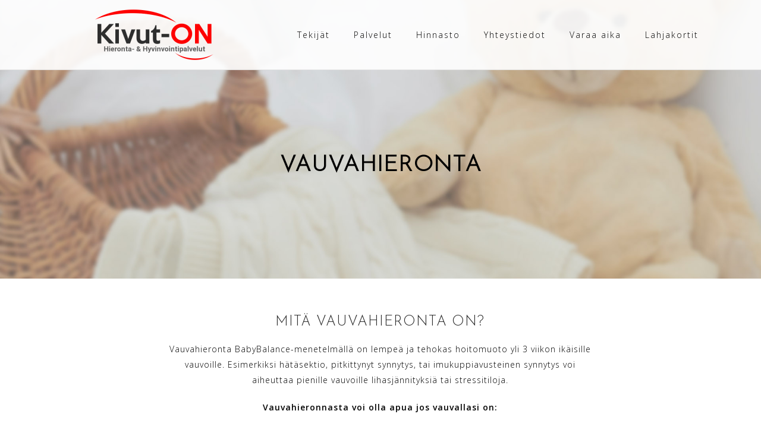

--- FILE ---
content_type: text/html; charset=UTF-8
request_url: https://kivut-on.fi/vauvahieronta/
body_size: 40838
content:
<!DOCTYPE html>
<html dir="ltr" lang="fi"
	prefix="og: https://ogp.me/ns#" >
<head>
<meta charset="UTF-8">
<meta name="viewport" content="width=device-width, initial-scale=1">
<link rel="profile" href="http://gmpg.org/xfn/11">
<link rel="pingback" href="https://kivut-on.fi/xmlrpc.php">

<title>Vauvahieronta | Kivut-ON</title>

		<!-- All in One SEO 4.2.6.1 - aioseo.com -->
		<meta name="robots" content="max-image-preview:large" />
		<link rel="canonical" href="https://kivut-on.fi/vauvahieronta/" />
		<meta name="generator" content="All in One SEO (AIOSEO) 4.2.6.1 " />
		<meta property="og:locale" content="fi_FI" />
		<meta property="og:site_name" content="Kivut-ON | Hieronta- ja Hyvinvointipalvelut" />
		<meta property="og:type" content="article" />
		<meta property="og:title" content="Vauvahieronta | Kivut-ON" />
		<meta property="og:url" content="https://kivut-on.fi/vauvahieronta/" />
		<meta property="og:image" content="https://kivut-on.fi/wp-content/uploads/2017/01/cropped-cropped-logo.png" />
		<meta property="og:image:secure_url" content="https://kivut-on.fi/wp-content/uploads/2017/01/cropped-cropped-logo.png" />
		<meta property="article:published_time" content="2021-09-08T10:44:37+00:00" />
		<meta property="article:modified_time" content="2021-09-08T11:46:34+00:00" />
		<meta name="twitter:card" content="summary_large_image" />
		<meta name="twitter:title" content="Vauvahieronta | Kivut-ON" />
		<meta name="twitter:image" content="https://kivut-on.fi/wp-content/uploads/2017/01/cropped-cropped-logo.png" />
		<script type="application/ld+json" class="aioseo-schema">
			{"@context":"https:\/\/schema.org","@graph":[{"@type":"BreadcrumbList","@id":"https:\/\/kivut-on.fi\/vauvahieronta\/#breadcrumblist","itemListElement":[{"@type":"ListItem","@id":"https:\/\/kivut-on.fi\/#listItem","position":1,"item":{"@type":"WebPage","@id":"https:\/\/kivut-on.fi\/","name":"Home","description":"Kivut-ON on oululainen hieronta- ja hyvinvointipalvelualan yritys. Tarjoamme klassista hierontaa ja olemme kivunhoitoon erikoistuneita koulutettuja hierojia.","url":"https:\/\/kivut-on.fi\/"},"nextItem":"https:\/\/kivut-on.fi\/vauvahieronta\/#listItem"},{"@type":"ListItem","@id":"https:\/\/kivut-on.fi\/vauvahieronta\/#listItem","position":2,"item":{"@type":"WebPage","@id":"https:\/\/kivut-on.fi\/vauvahieronta\/","name":"Vauvahieronta","url":"https:\/\/kivut-on.fi\/vauvahieronta\/"},"previousItem":"https:\/\/kivut-on.fi\/#listItem"}]},{"@type":"Organization","@id":"https:\/\/kivut-on.fi\/#organization","name":"Kivut-ON","url":"https:\/\/kivut-on.fi\/","logo":{"@type":"ImageObject","url":"https:\/\/kivut-on.fi\/wp-content\/uploads\/2017\/01\/cropped-cropped-logo.png","@id":"https:\/\/kivut-on.fi\/#organizationLogo","width":200,"height":87},"image":{"@id":"https:\/\/kivut-on.fi\/#organizationLogo"}},{"@type":"WebPage","@id":"https:\/\/kivut-on.fi\/vauvahieronta\/#webpage","url":"https:\/\/kivut-on.fi\/vauvahieronta\/","name":"Vauvahieronta | Kivut-ON","inLanguage":"fi","isPartOf":{"@id":"https:\/\/kivut-on.fi\/#website"},"breadcrumb":{"@id":"https:\/\/kivut-on.fi\/vauvahieronta\/#breadcrumblist"},"image":{"@type":"ImageObject","url":"https:\/\/kivut-on.fi\/wp-content\/uploads\/2021\/09\/vauvahieronta_2.jpg","@id":"https:\/\/kivut-on.fi\/#mainImage","width":1920,"height":1290},"primaryImageOfPage":{"@id":"https:\/\/kivut-on.fi\/vauvahieronta\/#mainImage"},"datePublished":"2021-09-08T10:44:37+03:00","dateModified":"2021-09-08T11:46:34+03:00"},{"@type":"WebSite","@id":"https:\/\/kivut-on.fi\/#website","url":"https:\/\/kivut-on.fi\/","name":"Kivut-ON","description":"Hieronta- ja Hyvinvointipalvelut","inLanguage":"fi","publisher":{"@id":"https:\/\/kivut-on.fi\/#organization"}}]}
		</script>
		<!-- All in One SEO -->

<link rel='dns-prefetch' href='//fonts.googleapis.com' />
<link rel='dns-prefetch' href='//s.w.org' />
<link rel="alternate" type="application/rss+xml" title="Kivut-ON &raquo; syöte" href="https://kivut-on.fi/feed/" />
<link rel="alternate" type="application/rss+xml" title="Kivut-ON &raquo; kommenttien syöte" href="https://kivut-on.fi/comments/feed/" />
<script type="text/javascript">
window._wpemojiSettings = {"baseUrl":"https:\/\/s.w.org\/images\/core\/emoji\/13.1.0\/72x72\/","ext":".png","svgUrl":"https:\/\/s.w.org\/images\/core\/emoji\/13.1.0\/svg\/","svgExt":".svg","source":{"concatemoji":"https:\/\/kivut-on.fi\/wp-includes\/js\/wp-emoji-release.min.js?ver=5.9.12"}};
/*! This file is auto-generated */
!function(e,a,t){var n,r,o,i=a.createElement("canvas"),p=i.getContext&&i.getContext("2d");function s(e,t){var a=String.fromCharCode;p.clearRect(0,0,i.width,i.height),p.fillText(a.apply(this,e),0,0);e=i.toDataURL();return p.clearRect(0,0,i.width,i.height),p.fillText(a.apply(this,t),0,0),e===i.toDataURL()}function c(e){var t=a.createElement("script");t.src=e,t.defer=t.type="text/javascript",a.getElementsByTagName("head")[0].appendChild(t)}for(o=Array("flag","emoji"),t.supports={everything:!0,everythingExceptFlag:!0},r=0;r<o.length;r++)t.supports[o[r]]=function(e){if(!p||!p.fillText)return!1;switch(p.textBaseline="top",p.font="600 32px Arial",e){case"flag":return s([127987,65039,8205,9895,65039],[127987,65039,8203,9895,65039])?!1:!s([55356,56826,55356,56819],[55356,56826,8203,55356,56819])&&!s([55356,57332,56128,56423,56128,56418,56128,56421,56128,56430,56128,56423,56128,56447],[55356,57332,8203,56128,56423,8203,56128,56418,8203,56128,56421,8203,56128,56430,8203,56128,56423,8203,56128,56447]);case"emoji":return!s([10084,65039,8205,55357,56613],[10084,65039,8203,55357,56613])}return!1}(o[r]),t.supports.everything=t.supports.everything&&t.supports[o[r]],"flag"!==o[r]&&(t.supports.everythingExceptFlag=t.supports.everythingExceptFlag&&t.supports[o[r]]);t.supports.everythingExceptFlag=t.supports.everythingExceptFlag&&!t.supports.flag,t.DOMReady=!1,t.readyCallback=function(){t.DOMReady=!0},t.supports.everything||(n=function(){t.readyCallback()},a.addEventListener?(a.addEventListener("DOMContentLoaded",n,!1),e.addEventListener("load",n,!1)):(e.attachEvent("onload",n),a.attachEvent("onreadystatechange",function(){"complete"===a.readyState&&t.readyCallback()})),(n=t.source||{}).concatemoji?c(n.concatemoji):n.wpemoji&&n.twemoji&&(c(n.twemoji),c(n.wpemoji)))}(window,document,window._wpemojiSettings);
</script>
<style type="text/css">
img.wp-smiley,
img.emoji {
	display: inline !important;
	border: none !important;
	box-shadow: none !important;
	height: 1em !important;
	width: 1em !important;
	margin: 0 0.07em !important;
	vertical-align: -0.1em !important;
	background: none !important;
	padding: 0 !important;
}
</style>
	<link rel='stylesheet' id='bootstrap-css'  href='https://kivut-on.fi/wp-content/themes/astrid/css/bootstrap/bootstrap.min.css?ver=1' type='text/css' media='all' />
<link rel='stylesheet' id='wp-block-library-css'  href='https://kivut-on.fi/wp-includes/css/dist/block-library/style.min.css?ver=5.9.12' type='text/css' media='all' />
<style id='global-styles-inline-css' type='text/css'>
body{--wp--preset--color--black: #000000;--wp--preset--color--cyan-bluish-gray: #abb8c3;--wp--preset--color--white: #ffffff;--wp--preset--color--pale-pink: #f78da7;--wp--preset--color--vivid-red: #cf2e2e;--wp--preset--color--luminous-vivid-orange: #ff6900;--wp--preset--color--luminous-vivid-amber: #fcb900;--wp--preset--color--light-green-cyan: #7bdcb5;--wp--preset--color--vivid-green-cyan: #00d084;--wp--preset--color--pale-cyan-blue: #8ed1fc;--wp--preset--color--vivid-cyan-blue: #0693e3;--wp--preset--color--vivid-purple: #9b51e0;--wp--preset--gradient--vivid-cyan-blue-to-vivid-purple: linear-gradient(135deg,rgba(6,147,227,1) 0%,rgb(155,81,224) 100%);--wp--preset--gradient--light-green-cyan-to-vivid-green-cyan: linear-gradient(135deg,rgb(122,220,180) 0%,rgb(0,208,130) 100%);--wp--preset--gradient--luminous-vivid-amber-to-luminous-vivid-orange: linear-gradient(135deg,rgba(252,185,0,1) 0%,rgba(255,105,0,1) 100%);--wp--preset--gradient--luminous-vivid-orange-to-vivid-red: linear-gradient(135deg,rgba(255,105,0,1) 0%,rgb(207,46,46) 100%);--wp--preset--gradient--very-light-gray-to-cyan-bluish-gray: linear-gradient(135deg,rgb(238,238,238) 0%,rgb(169,184,195) 100%);--wp--preset--gradient--cool-to-warm-spectrum: linear-gradient(135deg,rgb(74,234,220) 0%,rgb(151,120,209) 20%,rgb(207,42,186) 40%,rgb(238,44,130) 60%,rgb(251,105,98) 80%,rgb(254,248,76) 100%);--wp--preset--gradient--blush-light-purple: linear-gradient(135deg,rgb(255,206,236) 0%,rgb(152,150,240) 100%);--wp--preset--gradient--blush-bordeaux: linear-gradient(135deg,rgb(254,205,165) 0%,rgb(254,45,45) 50%,rgb(107,0,62) 100%);--wp--preset--gradient--luminous-dusk: linear-gradient(135deg,rgb(255,203,112) 0%,rgb(199,81,192) 50%,rgb(65,88,208) 100%);--wp--preset--gradient--pale-ocean: linear-gradient(135deg,rgb(255,245,203) 0%,rgb(182,227,212) 50%,rgb(51,167,181) 100%);--wp--preset--gradient--electric-grass: linear-gradient(135deg,rgb(202,248,128) 0%,rgb(113,206,126) 100%);--wp--preset--gradient--midnight: linear-gradient(135deg,rgb(2,3,129) 0%,rgb(40,116,252) 100%);--wp--preset--duotone--dark-grayscale: url('#wp-duotone-dark-grayscale');--wp--preset--duotone--grayscale: url('#wp-duotone-grayscale');--wp--preset--duotone--purple-yellow: url('#wp-duotone-purple-yellow');--wp--preset--duotone--blue-red: url('#wp-duotone-blue-red');--wp--preset--duotone--midnight: url('#wp-duotone-midnight');--wp--preset--duotone--magenta-yellow: url('#wp-duotone-magenta-yellow');--wp--preset--duotone--purple-green: url('#wp-duotone-purple-green');--wp--preset--duotone--blue-orange: url('#wp-duotone-blue-orange');--wp--preset--font-size--small: 13px;--wp--preset--font-size--medium: 20px;--wp--preset--font-size--large: 36px;--wp--preset--font-size--x-large: 42px;}.has-black-color{color: var(--wp--preset--color--black) !important;}.has-cyan-bluish-gray-color{color: var(--wp--preset--color--cyan-bluish-gray) !important;}.has-white-color{color: var(--wp--preset--color--white) !important;}.has-pale-pink-color{color: var(--wp--preset--color--pale-pink) !important;}.has-vivid-red-color{color: var(--wp--preset--color--vivid-red) !important;}.has-luminous-vivid-orange-color{color: var(--wp--preset--color--luminous-vivid-orange) !important;}.has-luminous-vivid-amber-color{color: var(--wp--preset--color--luminous-vivid-amber) !important;}.has-light-green-cyan-color{color: var(--wp--preset--color--light-green-cyan) !important;}.has-vivid-green-cyan-color{color: var(--wp--preset--color--vivid-green-cyan) !important;}.has-pale-cyan-blue-color{color: var(--wp--preset--color--pale-cyan-blue) !important;}.has-vivid-cyan-blue-color{color: var(--wp--preset--color--vivid-cyan-blue) !important;}.has-vivid-purple-color{color: var(--wp--preset--color--vivid-purple) !important;}.has-black-background-color{background-color: var(--wp--preset--color--black) !important;}.has-cyan-bluish-gray-background-color{background-color: var(--wp--preset--color--cyan-bluish-gray) !important;}.has-white-background-color{background-color: var(--wp--preset--color--white) !important;}.has-pale-pink-background-color{background-color: var(--wp--preset--color--pale-pink) !important;}.has-vivid-red-background-color{background-color: var(--wp--preset--color--vivid-red) !important;}.has-luminous-vivid-orange-background-color{background-color: var(--wp--preset--color--luminous-vivid-orange) !important;}.has-luminous-vivid-amber-background-color{background-color: var(--wp--preset--color--luminous-vivid-amber) !important;}.has-light-green-cyan-background-color{background-color: var(--wp--preset--color--light-green-cyan) !important;}.has-vivid-green-cyan-background-color{background-color: var(--wp--preset--color--vivid-green-cyan) !important;}.has-pale-cyan-blue-background-color{background-color: var(--wp--preset--color--pale-cyan-blue) !important;}.has-vivid-cyan-blue-background-color{background-color: var(--wp--preset--color--vivid-cyan-blue) !important;}.has-vivid-purple-background-color{background-color: var(--wp--preset--color--vivid-purple) !important;}.has-black-border-color{border-color: var(--wp--preset--color--black) !important;}.has-cyan-bluish-gray-border-color{border-color: var(--wp--preset--color--cyan-bluish-gray) !important;}.has-white-border-color{border-color: var(--wp--preset--color--white) !important;}.has-pale-pink-border-color{border-color: var(--wp--preset--color--pale-pink) !important;}.has-vivid-red-border-color{border-color: var(--wp--preset--color--vivid-red) !important;}.has-luminous-vivid-orange-border-color{border-color: var(--wp--preset--color--luminous-vivid-orange) !important;}.has-luminous-vivid-amber-border-color{border-color: var(--wp--preset--color--luminous-vivid-amber) !important;}.has-light-green-cyan-border-color{border-color: var(--wp--preset--color--light-green-cyan) !important;}.has-vivid-green-cyan-border-color{border-color: var(--wp--preset--color--vivid-green-cyan) !important;}.has-pale-cyan-blue-border-color{border-color: var(--wp--preset--color--pale-cyan-blue) !important;}.has-vivid-cyan-blue-border-color{border-color: var(--wp--preset--color--vivid-cyan-blue) !important;}.has-vivid-purple-border-color{border-color: var(--wp--preset--color--vivid-purple) !important;}.has-vivid-cyan-blue-to-vivid-purple-gradient-background{background: var(--wp--preset--gradient--vivid-cyan-blue-to-vivid-purple) !important;}.has-light-green-cyan-to-vivid-green-cyan-gradient-background{background: var(--wp--preset--gradient--light-green-cyan-to-vivid-green-cyan) !important;}.has-luminous-vivid-amber-to-luminous-vivid-orange-gradient-background{background: var(--wp--preset--gradient--luminous-vivid-amber-to-luminous-vivid-orange) !important;}.has-luminous-vivid-orange-to-vivid-red-gradient-background{background: var(--wp--preset--gradient--luminous-vivid-orange-to-vivid-red) !important;}.has-very-light-gray-to-cyan-bluish-gray-gradient-background{background: var(--wp--preset--gradient--very-light-gray-to-cyan-bluish-gray) !important;}.has-cool-to-warm-spectrum-gradient-background{background: var(--wp--preset--gradient--cool-to-warm-spectrum) !important;}.has-blush-light-purple-gradient-background{background: var(--wp--preset--gradient--blush-light-purple) !important;}.has-blush-bordeaux-gradient-background{background: var(--wp--preset--gradient--blush-bordeaux) !important;}.has-luminous-dusk-gradient-background{background: var(--wp--preset--gradient--luminous-dusk) !important;}.has-pale-ocean-gradient-background{background: var(--wp--preset--gradient--pale-ocean) !important;}.has-electric-grass-gradient-background{background: var(--wp--preset--gradient--electric-grass) !important;}.has-midnight-gradient-background{background: var(--wp--preset--gradient--midnight) !important;}.has-small-font-size{font-size: var(--wp--preset--font-size--small) !important;}.has-medium-font-size{font-size: var(--wp--preset--font-size--medium) !important;}.has-large-font-size{font-size: var(--wp--preset--font-size--large) !important;}.has-x-large-font-size{font-size: var(--wp--preset--font-size--x-large) !important;}
</style>
<link rel='stylesheet' id='siteorigin-panels-front-css'  href='https://kivut-on.fi/wp-content/plugins/siteorigin-panels/css/front-flex.min.css?ver=2.26.2' type='text/css' media='all' />
<link rel='stylesheet' id='astrid-style-css'  href='https://kivut-on.fi/wp-content/themes/astrid/style.css?ver=5.9.12' type='text/css' media='all' />
<style id='astrid-style-inline-css' type='text/css'>
.site-header {position: fixed;}
.woocommerce .woocommerce-message:before,.woocommerce #payment #place_order,.woocommerce-page #payment #place_order,.woocommerce .cart .button, .woocommerce .cart input.button,.woocommerce-cart .wc-proceed-to-checkout a.checkout-button,.woocommerce #review_form #respond .form-submit input,.woocommerce a.button,.woocommerce div.product form.cart .button,.woocommerce .star-rating,.page-header .page-title .fa,.site-footer a:hover,.footer-info a:hover,.footer-widgets a:hover,.testimonial-title a:hover,.employee-title a:hover,.fact .fa,.service-title a:hover,.widget-area .widget a:hover,.entry-meta a:hover,.entry-footer a:hover,.entry-title a:hover,.comment-navigation a:hover,.posts-navigation a:hover,.post-navigation a:hover,.main-navigation a:hover,.main-navigation li.focus > a,a,a:hover,button,.button,input[type="button"],input[type="reset"],input[type="submit"] { color:#e8e8e8}
.social-menu-widget a,.woocommerce span.onsale,.woocommerce #payment #place_order:hover, .woocommerce-page #payment #place_order:hover,.woocommerce .cart .button:hover, .woocommerce .cart input.button:hover,.woocommerce-cart .wc-proceed-to-checkout a.checkout-button:hover,.woocommerce #review_form #respond .form-submit input:hover,.woocommerce div.product form.cart .button:hover,.woocommerce a.button:hover,.preloader-inner ul li,.progress-animate,button:hover,.button:hover,input[type="button"]:hover,input[type="reset"]:hover,input[type="submit"]:hover { background-color:#e8e8e8}
.woocommerce .woocommerce-message,.woocommerce #payment #place_order,.woocommerce-page #payment #place_order,.woocommerce .cart .button, .woocommerce .cart input.button,.woocommerce-cart .wc-proceed-to-checkout a.checkout-button,.woocommerce #review_form #respond .form-submit input,.woocommerce a.button,.woocommerce div.product form.cart .button,.main-navigation li a::after,.main-navigation li a::before,button,.button,input[type="button"],input[type="reset"],input[type="submit"] { border-color:#e8e8e8}
.site-title a,.site-title a:hover { color:#e5e5e5}
.site-description { color:#BDBDBD}
.site-header,.site-header.header-scrolled { background-color:rgba(255,255,255,0.9)}
@media only screen and (max-width: 1024px) { .site-header.has-header,.site-header.has-video,.site-header.has-single,.site-header.has-shortcode { background-color:rgba(255,255,255,0.9)} }
body, .widget-area .widget, .widget-area .widget a { color:#000000}
.footer-widgets, .site-footer, .footer-info { background-color:#202529}
body {font-family: 'Open Sans', sans-serif;}
h1, h2, h3, h4, h5, h6, .fact .fact-number, .fact .fact-name, .site-title {font-family: 'Josefin Sans', sans-serif;}
.site-title { font-size:36px; }
.site-description { font-size:14px; }
h1 { font-size:36px; }
h2 { font-size:30px; }
h3 { font-size:24px; }
h4 { font-size:30px; }
h5 { font-size:14px; }
h6 { font-size:12px; }
body { font-size:14px; }

</style>
<link rel='stylesheet' id='astrid-body-fonts-css'  href='//fonts.googleapis.com/css?family=Open+Sans%3A300%2C300italic%2C600%2C600italic&#038;ver=5.9.12' type='text/css' media='all' />
<link rel='stylesheet' id='astrid-headings-fonts-css'  href='//fonts.googleapis.com/css?family=Josefin+Sans%3A300italic%2C300&#038;ver=5.9.12' type='text/css' media='all' />
<link rel='stylesheet' id='font-awesome-css'  href='https://kivut-on.fi/wp-content/themes/astrid/fonts/font-awesome.min.css?ver=5.9.12' type='text/css' media='all' />
<link rel='stylesheet' id='msl-main-css'  href='https://kivut-on.fi/wp-content/plugins/master-slider/public/assets/css/masterslider.main.css?ver=3.9.3' type='text/css' media='all' />
<link rel='stylesheet' id='msl-custom-css'  href='https://kivut-on.fi/wp-content/uploads/master-slider/custom.css?ver=5.4' type='text/css' media='all' />
<script type='text/javascript' src='https://kivut-on.fi/wp-includes/js/jquery/jquery.min.js?ver=3.6.0' id='jquery-core-js'></script>
<script type='text/javascript' src='https://kivut-on.fi/wp-includes/js/jquery/jquery-migrate.min.js?ver=3.3.2' id='jquery-migrate-js'></script>
<link rel="https://api.w.org/" href="https://kivut-on.fi/wp-json/" /><link rel="alternate" type="application/json" href="https://kivut-on.fi/wp-json/wp/v2/pages/543" /><link rel="EditURI" type="application/rsd+xml" title="RSD" href="https://kivut-on.fi/xmlrpc.php?rsd" />
<link rel="wlwmanifest" type="application/wlwmanifest+xml" href="https://kivut-on.fi/wp-includes/wlwmanifest.xml" /> 
<meta name="generator" content="WordPress 5.9.12" />
<link rel='shortlink' href='https://kivut-on.fi/?p=543' />
<link rel="alternate" type="application/json+oembed" href="https://kivut-on.fi/wp-json/oembed/1.0/embed?url=https%3A%2F%2Fkivut-on.fi%2Fvauvahieronta%2F" />
<link rel="alternate" type="text/xml+oembed" href="https://kivut-on.fi/wp-json/oembed/1.0/embed?url=https%3A%2F%2Fkivut-on.fi%2Fvauvahieronta%2F&#038;format=xml" />
<script>var ms_grabbing_curosr = 'https://kivut-on.fi/wp-content/plugins/master-slider/public/assets/css/common/grabbing.cur', ms_grab_curosr = 'https://kivut-on.fi/wp-content/plugins/master-slider/public/assets/css/common/grab.cur';</script>
<meta name="generator" content="MasterSlider 3.9.3 - Responsive Touch Image Slider | avt.li/msf" />
<style type="text/css">.recentcomments a{display:inline !important;padding:0 !important;margin:0 !important;}</style><style type="text/css" id="custom-background-css">
body.custom-background { background-color: #ffffff; }
</style>
	                <style type="text/css" media="all"
                       id="siteorigin-panels-layouts-head">/* Layout 543 */ #pgc-543-0-0 , #pgc-543-0-2 { width:15%;width:calc(15% - ( 0.85 * 30px ) ) } #pgc-543-0-1 { width:70%;width:calc(70% - ( 0.3 * 30px ) ) } #pl-543 .so-panel { margin-bottom:30px } #pl-543 .so-panel:last-of-type { margin-bottom:0px } @media (max-width:780px){ #pg-543-0.panel-no-style, #pg-543-0.panel-has-style > .panel-row-style, #pg-543-0 { -webkit-flex-direction:column;-ms-flex-direction:column;flex-direction:column } #pg-543-0 > .panel-grid-cell , #pg-543-0 > .panel-row-style > .panel-grid-cell { width:100%;margin-right:0 } #pgc-543-0-0 , #pgc-543-0-1 { margin-bottom:30px } #pl-543 .panel-grid-cell { padding:0 } #pl-543 .panel-grid .panel-grid-cell-empty { display:none } #pl-543 .panel-grid .panel-grid-cell-mobile-last { margin-bottom:0px }  } </style><link rel="icon" href="https://kivut-on.fi/wp-content/uploads/2021/08/cropped-on-logo-32x32.png" sizes="32x32" />
<link rel="icon" href="https://kivut-on.fi/wp-content/uploads/2021/08/cropped-on-logo-192x192.png" sizes="192x192" />
<link rel="apple-touch-icon" href="https://kivut-on.fi/wp-content/uploads/2021/08/cropped-on-logo-180x180.png" />
<meta name="msapplication-TileImage" content="https://kivut-on.fi/wp-content/uploads/2021/08/cropped-on-logo-270x270.png" />
		<style type="text/css" id="wp-custom-css">
			.uppercase-bold-title{
	font-family: 'Open Sans', sans-serif;
	font-size: 14px;
	text-transform: uppercase;
	font-weight: bold;
}		</style>
		</head>

<body class="page-template page-template-page-templates page-template-page_fullwidth page-template-page-templatespage_fullwidth-php page page-id-543 custom-background wp-custom-logo _masterslider _ms_version_3.9.3 siteorigin-panels siteorigin-panels-before-js">
<svg xmlns="http://www.w3.org/2000/svg" viewBox="0 0 0 0" width="0" height="0" focusable="false" role="none" style="visibility: hidden; position: absolute; left: -9999px; overflow: hidden;" ><defs><filter id="wp-duotone-dark-grayscale"><feColorMatrix color-interpolation-filters="sRGB" type="matrix" values=" .299 .587 .114 0 0 .299 .587 .114 0 0 .299 .587 .114 0 0 .299 .587 .114 0 0 " /><feComponentTransfer color-interpolation-filters="sRGB" ><feFuncR type="table" tableValues="0 0.49803921568627" /><feFuncG type="table" tableValues="0 0.49803921568627" /><feFuncB type="table" tableValues="0 0.49803921568627" /><feFuncA type="table" tableValues="1 1" /></feComponentTransfer><feComposite in2="SourceGraphic" operator="in" /></filter></defs></svg><svg xmlns="http://www.w3.org/2000/svg" viewBox="0 0 0 0" width="0" height="0" focusable="false" role="none" style="visibility: hidden; position: absolute; left: -9999px; overflow: hidden;" ><defs><filter id="wp-duotone-grayscale"><feColorMatrix color-interpolation-filters="sRGB" type="matrix" values=" .299 .587 .114 0 0 .299 .587 .114 0 0 .299 .587 .114 0 0 .299 .587 .114 0 0 " /><feComponentTransfer color-interpolation-filters="sRGB" ><feFuncR type="table" tableValues="0 1" /><feFuncG type="table" tableValues="0 1" /><feFuncB type="table" tableValues="0 1" /><feFuncA type="table" tableValues="1 1" /></feComponentTransfer><feComposite in2="SourceGraphic" operator="in" /></filter></defs></svg><svg xmlns="http://www.w3.org/2000/svg" viewBox="0 0 0 0" width="0" height="0" focusable="false" role="none" style="visibility: hidden; position: absolute; left: -9999px; overflow: hidden;" ><defs><filter id="wp-duotone-purple-yellow"><feColorMatrix color-interpolation-filters="sRGB" type="matrix" values=" .299 .587 .114 0 0 .299 .587 .114 0 0 .299 .587 .114 0 0 .299 .587 .114 0 0 " /><feComponentTransfer color-interpolation-filters="sRGB" ><feFuncR type="table" tableValues="0.54901960784314 0.98823529411765" /><feFuncG type="table" tableValues="0 1" /><feFuncB type="table" tableValues="0.71764705882353 0.25490196078431" /><feFuncA type="table" tableValues="1 1" /></feComponentTransfer><feComposite in2="SourceGraphic" operator="in" /></filter></defs></svg><svg xmlns="http://www.w3.org/2000/svg" viewBox="0 0 0 0" width="0" height="0" focusable="false" role="none" style="visibility: hidden; position: absolute; left: -9999px; overflow: hidden;" ><defs><filter id="wp-duotone-blue-red"><feColorMatrix color-interpolation-filters="sRGB" type="matrix" values=" .299 .587 .114 0 0 .299 .587 .114 0 0 .299 .587 .114 0 0 .299 .587 .114 0 0 " /><feComponentTransfer color-interpolation-filters="sRGB" ><feFuncR type="table" tableValues="0 1" /><feFuncG type="table" tableValues="0 0.27843137254902" /><feFuncB type="table" tableValues="0.5921568627451 0.27843137254902" /><feFuncA type="table" tableValues="1 1" /></feComponentTransfer><feComposite in2="SourceGraphic" operator="in" /></filter></defs></svg><svg xmlns="http://www.w3.org/2000/svg" viewBox="0 0 0 0" width="0" height="0" focusable="false" role="none" style="visibility: hidden; position: absolute; left: -9999px; overflow: hidden;" ><defs><filter id="wp-duotone-midnight"><feColorMatrix color-interpolation-filters="sRGB" type="matrix" values=" .299 .587 .114 0 0 .299 .587 .114 0 0 .299 .587 .114 0 0 .299 .587 .114 0 0 " /><feComponentTransfer color-interpolation-filters="sRGB" ><feFuncR type="table" tableValues="0 0" /><feFuncG type="table" tableValues="0 0.64705882352941" /><feFuncB type="table" tableValues="0 1" /><feFuncA type="table" tableValues="1 1" /></feComponentTransfer><feComposite in2="SourceGraphic" operator="in" /></filter></defs></svg><svg xmlns="http://www.w3.org/2000/svg" viewBox="0 0 0 0" width="0" height="0" focusable="false" role="none" style="visibility: hidden; position: absolute; left: -9999px; overflow: hidden;" ><defs><filter id="wp-duotone-magenta-yellow"><feColorMatrix color-interpolation-filters="sRGB" type="matrix" values=" .299 .587 .114 0 0 .299 .587 .114 0 0 .299 .587 .114 0 0 .299 .587 .114 0 0 " /><feComponentTransfer color-interpolation-filters="sRGB" ><feFuncR type="table" tableValues="0.78039215686275 1" /><feFuncG type="table" tableValues="0 0.94901960784314" /><feFuncB type="table" tableValues="0.35294117647059 0.47058823529412" /><feFuncA type="table" tableValues="1 1" /></feComponentTransfer><feComposite in2="SourceGraphic" operator="in" /></filter></defs></svg><svg xmlns="http://www.w3.org/2000/svg" viewBox="0 0 0 0" width="0" height="0" focusable="false" role="none" style="visibility: hidden; position: absolute; left: -9999px; overflow: hidden;" ><defs><filter id="wp-duotone-purple-green"><feColorMatrix color-interpolation-filters="sRGB" type="matrix" values=" .299 .587 .114 0 0 .299 .587 .114 0 0 .299 .587 .114 0 0 .299 .587 .114 0 0 " /><feComponentTransfer color-interpolation-filters="sRGB" ><feFuncR type="table" tableValues="0.65098039215686 0.40392156862745" /><feFuncG type="table" tableValues="0 1" /><feFuncB type="table" tableValues="0.44705882352941 0.4" /><feFuncA type="table" tableValues="1 1" /></feComponentTransfer><feComposite in2="SourceGraphic" operator="in" /></filter></defs></svg><svg xmlns="http://www.w3.org/2000/svg" viewBox="0 0 0 0" width="0" height="0" focusable="false" role="none" style="visibility: hidden; position: absolute; left: -9999px; overflow: hidden;" ><defs><filter id="wp-duotone-blue-orange"><feColorMatrix color-interpolation-filters="sRGB" type="matrix" values=" .299 .587 .114 0 0 .299 .587 .114 0 0 .299 .587 .114 0 0 .299 .587 .114 0 0 " /><feComponentTransfer color-interpolation-filters="sRGB" ><feFuncR type="table" tableValues="0.098039215686275 1" /><feFuncG type="table" tableValues="0 0.66274509803922" /><feFuncB type="table" tableValues="0.84705882352941 0.41960784313725" /><feFuncA type="table" tableValues="1 1" /></feComponentTransfer><feComposite in2="SourceGraphic" operator="in" /></filter></defs></svg>
<div class="preloader">
<div class="preloader-inner">
	<ul><li></li><li></li><li></li><li></li><li></li><li></li></ul>
</div>
</div>

<div id="page" class="site">
	<a class="skip-link screen-reader-text" href="#content">Skip to content</a>

	<header id="masthead" class="site-header " role="banner">
		<div class="container">
			<div class="site-branding col-md-4 col-sm-6 col-xs-12">
				<a href="https://kivut-on.fi/" class="custom-logo-link" rel="home"><img width="200" height="87" src="https://kivut-on.fi/wp-content/uploads/2017/01/cropped-cropped-logo.png" class="custom-logo" alt="Kivut-ON" srcset="https://kivut-on.fi/wp-content/uploads/2017/01/cropped-cropped-logo.png 200w, https://kivut-on.fi/wp-content/uploads/2017/01/cropped-cropped-logo-100x44.png 100w" sizes="(max-width: 200px) 100vw, 200px" /></a>			</div>
			<div class="btn-menu col-md-8 col-sm-6 col-xs-12"><i class="fa fa-navicon"></i></div>
			<nav id="mainnav" class="main-navigation col-md-8 col-sm-6 col-xs-12" role="navigation">
				<div class="menu-valikko-container"><ul id="primary-menu" class="menu"><li id="menu-item-40" class="menu-item menu-item-type-post_type menu-item-object-page menu-item-40"><a href="https://kivut-on.fi/hierojat/">Tekijät</a></li>
<li id="menu-item-189" class="menu-item menu-item-type-post_type menu-item-object-page current-menu-ancestor current-menu-parent current_page_parent current_page_ancestor menu-item-has-children menu-item-189"><a href="https://kivut-on.fi/palvelut/">Palvelut</a>
<ul class="sub-menu">
	<li id="menu-item-87" class="menu-item menu-item-type-post_type menu-item-object-page menu-item-87"><a href="https://kivut-on.fi/klassinen-hieronta/">Klassinen hieronta</a></li>
	<li id="menu-item-256" class="menu-item menu-item-type-post_type menu-item-object-page menu-item-256"><a href="https://kivut-on.fi/urheiluhieronta/">Urheiluhieronta</a></li>
	<li id="menu-item-257" class="menu-item menu-item-type-post_type menu-item-object-page menu-item-257"><a href="https://kivut-on.fi/purentalihaskasittely/">Purentalihasten hieronta</a></li>
	<li id="menu-item-261" class="menu-item menu-item-type-post_type menu-item-object-page menu-item-261"><a href="https://kivut-on.fi/rentoutushieronta/">Rentoutushieronta</a></li>
	<li id="menu-item-86" class="menu-item menu-item-type-post_type menu-item-object-page menu-item-86"><a href="https://kivut-on.fi/kuumakivihieronta/">Kuumakivihieronta</a></li>
	<li id="menu-item-272" class="menu-item menu-item-type-post_type menu-item-object-page menu-item-272"><a href="https://kivut-on.fi/parihieronta/">Parihieronta</a></li>
	<li id="menu-item-271" class="menu-item menu-item-type-post_type menu-item-object-page menu-item-271"><a href="https://kivut-on.fi/hieronta-kotikaynnit/">Hierojan kotikäynti</a></li>
	<li id="menu-item-270" class="menu-item menu-item-type-post_type menu-item-object-page menu-item-270"><a href="https://kivut-on.fi/kinesioteippaus/">Kinesioteippaus</a></li>
	<li id="menu-item-38" class="menu-item menu-item-type-post_type menu-item-object-page menu-item-38"><a href="https://kivut-on.fi/neurosonic/">Neurosonic</a></li>
	<li id="menu-item-552" class="menu-item menu-item-type-post_type menu-item-object-page current-menu-item page_item page-item-543 current_page_item menu-item-552"><a href="https://kivut-on.fi/vauvahieronta/" aria-current="page">Vauvahieronta</a></li>
	<li id="menu-item-607" class="menu-item menu-item-type-post_type menu-item-object-page menu-item-607"><a href="https://kivut-on.fi/aitiyshieronta/">Äitiyshieronta</a></li>
</ul>
</li>
<li id="menu-item-126" class="menu-item menu-item-type-post_type menu-item-object-page menu-item-126"><a href="https://kivut-on.fi/hinnasto-2/">Hinnasto</a></li>
<li id="menu-item-37" class="menu-item menu-item-type-post_type menu-item-object-page menu-item-37"><a href="https://kivut-on.fi/yhteystiedot/">Yhteystiedot</a></li>
<li id="menu-item-62" class="menu-item menu-item-type-custom menu-item-object-custom menu-item-62"><a href="https://vello.fi/kivut-on-hieronta-ja-hyvinvointipalvelut/">Varaa aika</a></li>
<li id="menu-item-614" class="menu-item menu-item-type-custom menu-item-object-custom menu-item-614"><a href="https://vello.fi/kivut-on-hieronta-ja-hyvinvointipalvelut/kauppa">Lahjakortit</a></li>
</ul></div>			</nav><!-- #site-navigation -->
		</div>
	</header><!-- #masthead -->

	
			<div class="header-clone"></div>
		

				
	

<div id="header" class"your-class" style="background-image: url('https://kivut-on.fi/wp-content/uploads/2021/09/vauvahieronta_2.jpg')">
<h1 class="entry-title">Vauvahieronta</h1></div>
		
	<div id="content" class="site-content">
		<div class="container">



	<div id="primary" class="content-area fullwidth">
		<main id="main" class="site-main" role="main">

			
				
<article id="post-543" class="post-543 page type-page status-publish has-post-thumbnail hentry clearfix">
	<header class="entry-header">
		<h1 class="entry-title">Vauvahieronta</h1>	</header><!-- .entry-header -->

		<div class="single-thumb">
		<a href="https://kivut-on.fi/vauvahieronta/" title="Vauvahieronta"><img width="700" height="470" src="https://kivut-on.fi/wp-content/uploads/2021/09/vauvahieronta_2-700x470.jpg" class="attachment-astrid-large-thumb size-astrid-large-thumb wp-post-image" alt="" srcset="https://kivut-on.fi/wp-content/uploads/2021/09/vauvahieronta_2-700x470.jpg 700w, https://kivut-on.fi/wp-content/uploads/2021/09/vauvahieronta_2-300x202.jpg 300w, https://kivut-on.fi/wp-content/uploads/2021/09/vauvahieronta_2-1024x688.jpg 1024w, https://kivut-on.fi/wp-content/uploads/2021/09/vauvahieronta_2-768x516.jpg 768w, https://kivut-on.fi/wp-content/uploads/2021/09/vauvahieronta_2-1536x1032.jpg 1536w, https://kivut-on.fi/wp-content/uploads/2021/09/vauvahieronta_2-520x349.jpg 520w, https://kivut-on.fi/wp-content/uploads/2021/09/vauvahieronta_2-360x242.jpg 360w, https://kivut-on.fi/wp-content/uploads/2021/09/vauvahieronta_2-250x168.jpg 250w, https://kivut-on.fi/wp-content/uploads/2021/09/vauvahieronta_2-100x67.jpg 100w, https://kivut-on.fi/wp-content/uploads/2021/09/vauvahieronta_2-272x182.jpg 272w, https://kivut-on.fi/wp-content/uploads/2021/09/vauvahieronta_2.jpg 1920w" sizes="(max-width: 700px) 100vw, 700px" /></a>
	</div>	
		

	<div class="entry-content">
		<div id="pl-543"  class="panel-layout" ><div id="pg-543-0"  class="panel-grid panel-no-style" ><div id="pgc-543-0-0"  class="panel-grid-cell panel-grid-cell-empty" ></div><div id="pgc-543-0-1"  class="panel-grid-cell panel-grid-cell-mobile-last" ><div id="panel-543-0-1-0" class="so-panel widget widget_sow-editor panel-first-child panel-last-child" data-index="0" ><div
			
			class="so-widget-sow-editor so-widget-sow-editor-base"
			
		><h3 class="widget-title">Mitä vauvahieronta on?</h3>
<div class="siteorigin-widget-tinymce textwidget">
	<p style="text-align: center;">Vauvahieronta BabyBalance-menetelmällä on lempeä ja tehokas hoitomuoto yli 3 viikon ikäisille vauvoille. Esimerkiksi hätäsektio, pitkittynyt synnytys, tai imukuppiavusteinen synnytys voi aiheuttaa pienille vauvoille lihasjännityksiä tai stressitiloja.</p>
<p style="text-align: center;"><strong>Vauvahieronnasta voi olla apua jos vauvallasi on:</strong></p>
<ul style="margin-left: 50px;">
<li>koliikkia</li>
<li>pulauttelua ja refluksioireita</li>
<li>yleistä levottomuutta ja itkuisuutta</li>
<li>kehonjäykkyyttä</li>
<li>uniongelmia</li>
</ul>
<p style="text-align: center;">Hoidossa otetaan huomioon faskialinjat ja faskioiden toimintaperiaatteet. Hoito on sulattelevaa painallushierontaa, hyödyntäen vauvan omaehtoista liikettä.</p>
<p style="text-align: center;">Hoidon kesto on 60–75 min, ja se sisältää alkukartoituksen yhdessä vanhemman kanssa. Hoidon yhteyteen voidaan tilanteen niin salliessa liittää vanhemman lyhyt rentouttava hieronta.</p>
<p style="text-align: center;"><strong>Vauvahierontaa ei voi tehdä jos on:</strong></p>
<ul style="margin-left: 50px;">
<li>kuume tai muu tulehdustila</li>
<li>antibioottikuuri</li>
<li>rikkinäinen iho</li>
<li>rokotukset (1 vko rokotuksesta)</li>
</ul>
</div>
</div></div></div><div id="pgc-543-0-2"  class="panel-grid-cell panel-grid-cell-empty" ></div></div></div>	</div><!-- .entry-content -->

	<footer class="entry-footer">
			</footer><!-- .entry-footer -->
</article><!-- #post-## -->

				
			

		</main><!-- #main -->
	</div><!-- #primary -->


		</div>
	</div><!-- #content -->

	<div class="footer-wrapper">
				
						<div class="footer-info">
			<div class="container">
				<div class="footer-branding"><a href="https://kivut-on.fi/" title="Kivut-ON"><img class="footer-logo" src="https://kivut-on.fi/wp-content/uploads/2021/08/logo-grey.png" alt="Kivut-ON" /></a></div>				<div class="footer-contact"><div class="footer-contact-block"><i class="fa fa-home"></i><span>Kirkkokatu 19 A 2krs, ovisummeri 3., 90100 OULU</span></div><div class="footer-contact-block"><i class="fa fa-envelope"></i><span><a href="mailto:i&#110;fo&#064;&#107;&#105;&#118;ut-on&#046;&#102;&#105;">i&#110;fo&#064;&#107;&#105;&#118;ut-on&#046;&#102;&#105;</a></span></div><div class="footer-contact-block"><i class="fa fa-phone"></i><span> 045 131 0816 / Anneli </span></div></div>			</div>
		</div>
		
		<footer id="colophon" class="site-footer" role="contentinfo">	
			<div class="site-info container">
				<nav id="footernav" class="footer-navigation" role="navigation">
					<div id="footer-menu" class="menu"><ul>
<li class="page_item page-item-590"><a href="https://kivut-on.fi/aitiyshieronta/">Äitiyshieronta</a></li>
<li class="page_item page-item-266"><a href="https://kivut-on.fi/hieronta-kotikaynnit/">Hierojan kotikäynti</a></li>
<li class="page_item page-item-31"><a href="https://kivut-on.fi/hinnasto/">Hieronnat</a></li>
<li class="page_item page-item-120"><a href="https://kivut-on.fi/hinnasto-2/">Hinnasto</a></li>
<li class="page_item page-item-268"><a href="https://kivut-on.fi/kinesioteippaus/">Kinesioteippaus</a></li>
<li class="page_item page-item-78"><a href="https://kivut-on.fi/klassinen-hieronta/">Klassinen hieronta</a></li>
<li class="page_item page-item-80"><a href="https://kivut-on.fi/kuumakivihieronta/">Kuumakivihieronta</a></li>
<li class="page_item page-item-33"><a href="https://kivut-on.fi/neurosonic/">Neurosonic</a></li>
<li class="page_item page-item-166"><a href="https://kivut-on.fi/palvelut/">Palvelut</a></li>
<li class="page_item page-item-264"><a href="https://kivut-on.fi/parihieronta/">Parihieronta</a></li>
<li class="page_item page-item-242"><a href="https://kivut-on.fi/purentalihaskasittely/">Purentalihasten hieronta</a></li>
<li class="page_item page-item-258"><a href="https://kivut-on.fi/rentoutushieronta/">Rentoutushieronta</a></li>
<li class="page_item page-item-29"><a href="https://kivut-on.fi/hierojat/">Tekijät</a></li>
<li class="page_item page-item-2"><a href="https://kivut-on.fi/">Tervetuloa hierontaan</a></li>
<li class="page_item page-item-234"><a href="https://kivut-on.fi/urheiluhieronta/">Urheiluhieronta</a></li>
<li class="page_item page-item-543 current_page_item"><a href="https://kivut-on.fi/vauvahieronta/" aria-current="page">Vauvahieronta</a></li>
<li class="page_item page-item-35"><a href="https://kivut-on.fi/yhteystiedot/">Yhteystiedot</a></li>
</ul></div>
				</nav><!-- #site-navigation -->
				<div class="site-copyright">
					<a href="https://wordpress.org/">Powered by WordPress</a><span class="sep"> | </span>Theme: <a href="http://athemes.com/theme/astrid" rel="nofollow">Astrid</a> by aThemes.				</div>
			</div><!-- .site-info -->
		</footer><!-- #colophon -->
	</div>

</div><!-- #page -->

<script type='text/javascript' src='https://kivut-on.fi/wp-content/themes/astrid/js/main.js?ver=5.9.12' id='astrid-main-js'></script>
<script type='text/javascript' src='https://kivut-on.fi/wp-content/themes/astrid/js/scripts.min.js?ver=20210510' id='astrid-scripts-js'></script>
<!--[if lt IE 9]>
<script type='text/javascript' src='https://kivut-on.fi/wp-content/themes/astrid/js/html5shiv.js?ver=5.9.12' id='astrid-html5shiv-js'></script>
<![endif]-->
<script type="text/javascript">document.body.className = document.body.className.replace("siteorigin-panels-before-js","");</script>
</body>
</html>

